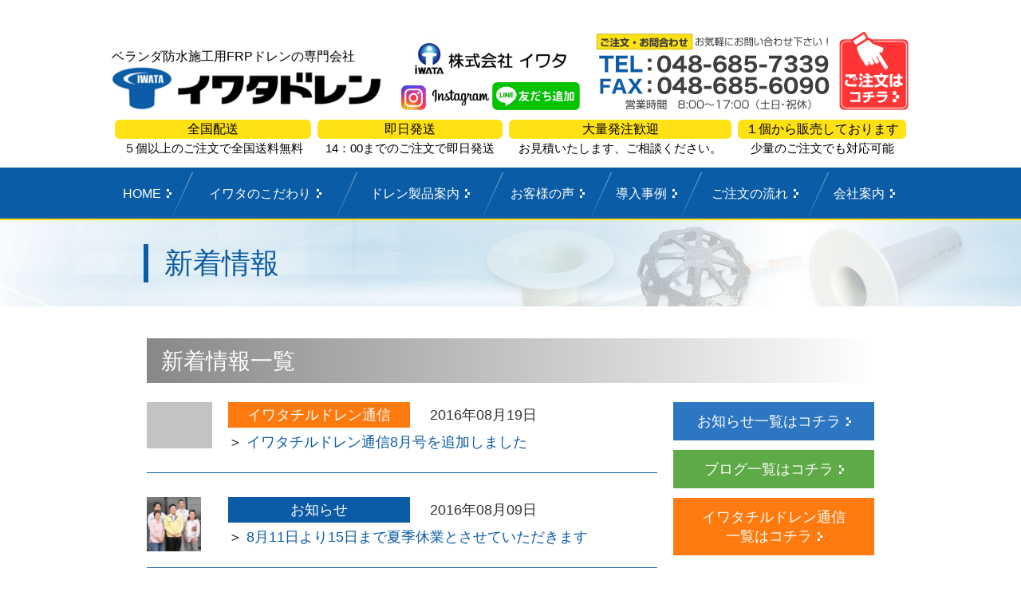

--- FILE ---
content_type: text/html; charset=UTF-8
request_url: https://www.iwata-frp.com/news/date/2016/08?post_type=newss
body_size: 7439
content:
<!doctype html>
<html lang="ja">
<head>
<meta charset="utf-8">
<meta http-equiv="X-UA-Compatible" content="IE=edge,chrome=1" />
<title>8月, 2016 | 株式会社イワタ イワタドレン</title>
<meta name="viewport" content="width=device-width,initial-scale=1,maximum-scale=1" />
<meta name="apple-mobile-web-app-capable" content="yes">

<!--[slug] %e3%82%a4%e3%83%af%e3%82%bf%e3%83%81%e3%83%ab%e3%83%89%e3%83%ac%e3%83%b3%e9%80%9a%e4%bf%a18%e6%9c%88%e5%8f%b7%e3%82%92%e8%bf%bd%e5%8a%a0%e3%81%97%e3%81%be%e3%81%97%e3%81%9f [p-slug] %e3%82%a4%e3%83%af%e3%82%bf%e3%83%81%e3%83%ab%e3%83%89%e3%83%ac%e3%83%b3%e9%80%9a%e4%bf%a18%e6%9c%88%e5%8f%b7%e3%82%92%e8%bf%bd%e5%8a%a0%e3%81%97%e3%81%be%e3%81%97%e3%81%9f [posttype] newss-->

<!--[if lt IE 9]>
<script src="https://www.iwata-frp.com/wp/wp-content/themes/iwata-drain/js/html5.js"></script>
<![endif]-->
<script language="javascript" type="text/javascript" src="https://www.iwata-frp.com/wp/wp-content/themes/iwata-drain/js/jquery-1.11.3.min.js"></script>
<script language="javascript" type="text/javascript" src="https://www.iwata-frp.com/wp/wp-content/themes/iwata-drain/js/common.js"></script>
<link href="https://www.iwata-frp.com/wp/wp-content/themes/iwata-drain/css/style.css" rel="stylesheet">
<link href="https://www.iwata-frp.com/wp/wp-content/themes/iwata-drain/css/news.css" rel="stylesheet">


<!-- All in One SEO Pack 2.4 by Michael Torbert of Semper Fi Web Designob_start_detected [-1,-1] -->
<meta name="keywords"  content="未分類" />
<meta name="robots" content="noindex,follow" />

<link rel="canonical" href="https://www.iwata-frp.com/archives/date/2016/08" />
<!-- /all in one seo pack -->
<link rel='dns-prefetch' href='//s.w.org' />
<link rel="alternate" type="application/rss+xml" title="株式会社イワタ イワタドレン &raquo; 新着情報 フィード" href="https://www.iwata-frp.com/news/feed/" />
		<script type="text/javascript">
			window._wpemojiSettings = {"baseUrl":"https:\/\/s.w.org\/images\/core\/emoji\/2.3\/72x72\/","ext":".png","svgUrl":"https:\/\/s.w.org\/images\/core\/emoji\/2.3\/svg\/","svgExt":".svg","source":{"concatemoji":"https:\/\/www.iwata-frp.com\/wp\/wp-includes\/js\/wp-emoji-release.min.js?ver=4.8.25"}};
			!function(t,a,e){var r,i,n,o=a.createElement("canvas"),l=o.getContext&&o.getContext("2d");function c(t){var e=a.createElement("script");e.src=t,e.defer=e.type="text/javascript",a.getElementsByTagName("head")[0].appendChild(e)}for(n=Array("flag","emoji4"),e.supports={everything:!0,everythingExceptFlag:!0},i=0;i<n.length;i++)e.supports[n[i]]=function(t){var e,a=String.fromCharCode;if(!l||!l.fillText)return!1;switch(l.clearRect(0,0,o.width,o.height),l.textBaseline="top",l.font="600 32px Arial",t){case"flag":return(l.fillText(a(55356,56826,55356,56819),0,0),e=o.toDataURL(),l.clearRect(0,0,o.width,o.height),l.fillText(a(55356,56826,8203,55356,56819),0,0),e===o.toDataURL())?!1:(l.clearRect(0,0,o.width,o.height),l.fillText(a(55356,57332,56128,56423,56128,56418,56128,56421,56128,56430,56128,56423,56128,56447),0,0),e=o.toDataURL(),l.clearRect(0,0,o.width,o.height),l.fillText(a(55356,57332,8203,56128,56423,8203,56128,56418,8203,56128,56421,8203,56128,56430,8203,56128,56423,8203,56128,56447),0,0),e!==o.toDataURL());case"emoji4":return l.fillText(a(55358,56794,8205,9794,65039),0,0),e=o.toDataURL(),l.clearRect(0,0,o.width,o.height),l.fillText(a(55358,56794,8203,9794,65039),0,0),e!==o.toDataURL()}return!1}(n[i]),e.supports.everything=e.supports.everything&&e.supports[n[i]],"flag"!==n[i]&&(e.supports.everythingExceptFlag=e.supports.everythingExceptFlag&&e.supports[n[i]]);e.supports.everythingExceptFlag=e.supports.everythingExceptFlag&&!e.supports.flag,e.DOMReady=!1,e.readyCallback=function(){e.DOMReady=!0},e.supports.everything||(r=function(){e.readyCallback()},a.addEventListener?(a.addEventListener("DOMContentLoaded",r,!1),t.addEventListener("load",r,!1)):(t.attachEvent("onload",r),a.attachEvent("onreadystatechange",function(){"complete"===a.readyState&&e.readyCallback()})),(r=e.source||{}).concatemoji?c(r.concatemoji):r.wpemoji&&r.twemoji&&(c(r.twemoji),c(r.wpemoji)))}(window,document,window._wpemojiSettings);
		</script>
		<style type="text/css">
img.wp-smiley,
img.emoji {
	display: inline !important;
	border: none !important;
	box-shadow: none !important;
	height: 1em !important;
	width: 1em !important;
	margin: 0 .07em !important;
	vertical-align: -0.1em !important;
	background: none !important;
	padding: 0 !important;
}
</style>
<link rel='stylesheet' id='contact-form-7-css'  href='https://www.iwata-frp.com/wp/wp-content/plugins/contact-form-7/includes/css/styles.css?ver=5.1.3' type='text/css' media='all' />
<link rel='stylesheet' id='responsive-lightbox-prettyphoto-css'  href='https://www.iwata-frp.com/wp/wp-content/plugins/responsive-lightbox/assets/prettyphoto/css/prettyPhoto.css?ver=1.7.2' type='text/css' media='all' />
<link rel='stylesheet' id='wp-pagenavi-css'  href='https://www.iwata-frp.com/wp/wp-content/plugins/wp-pagenavi/pagenavi-css.css?ver=2.70' type='text/css' media='all' />
<script type='text/javascript' src='https://www.iwata-frp.com/wp/wp-includes/js/jquery/jquery.js?ver=1.12.4'></script>
<script type='text/javascript' src='https://www.iwata-frp.com/wp/wp-includes/js/jquery/jquery-migrate.min.js?ver=1.4.1'></script>
<script type='text/javascript' src='https://www.iwata-frp.com/wp/wp-content/plugins/responsive-lightbox/assets/prettyphoto/js/jquery.prettyPhoto.js?ver=1.7.2'></script>
<script type='text/javascript'>
/* <![CDATA[ */
var rlArgs = {"script":"prettyphoto","selector":"lightbox","customEvents":"","activeGalleries":"0","animationSpeed":"fast","slideshow":"0","slideshowDelay":"5000","slideshowAutoplay":"0","opacity":"0.75","showTitle":"0","allowResize":"1","allowExpand":"1","width":"1080","height":"720","separator":"\/","theme":"pp_default","horizontalPadding":"20","hideFlash":"0","wmode":"opaque","videoAutoplay":"0","modal":"0","deeplinking":"0","overlayGallery":"0","keyboardShortcuts":"1","social":"0","woocommerce_gallery":"0"};
/* ]]> */
</script>
<script type='text/javascript' src='https://www.iwata-frp.com/wp/wp-content/plugins/responsive-lightbox/js/front.js?ver=1.7.2'></script>
<link rel='https://api.w.org/' href='https://www.iwata-frp.com/wp-json/' />
<link rel="EditURI" type="application/rsd+xml" title="RSD" href="https://www.iwata-frp.com/wp/xmlrpc.php?rsd" />
<link rel="wlwmanifest" type="application/wlwmanifest+xml" href="https://www.iwata-frp.com/wp/wp-includes/wlwmanifest.xml" /> 
<meta name="generator" content="WordPress 4.8.25" />
<!-- Google Tag Manager -->
<script>(function(w,d,s,l,i){w[l]=w[l]||[];w[l].push({'gtm.start':
new Date().getTime(),event:'gtm.js'});var f=d.getElementsByTagName(s)[0],
j=d.createElement(s),dl=l!='dataLayer'?'&l='+l:'';j.async=true;j.src=
'https://www.googletagmanager.com/gtm.js?id='+i+dl;f.parentNode.insertBefore(j,f);
})(window,document,'script','dataLayer','GTM-PM84VQS');</script>
<!-- End Google Tag Manager -->
		
<!-- Facebook Pixel Code -->
<script>
	!function(f,b,e,v,n,t,s)
	{if(f.fbq)return;n=f.fbq=function(){n.callMethod?n.callMethod.apply(n,arguments):n.queue.push(arguments)};
	if(!f._fbq)f._fbq=n;n.push=n;n.loaded=!0;n.version='2.0';
	n.queue=[];t=b.createElement(e);t.async=!0;
	t.src=v;s=b.getElementsByTagName(e)[0];
	s.parentNode.insertBefore(t,s)}(window,document,'script','https://connect.facebook.net/en_US/fbevents.js');
	fbq('init','330640834218708');
	fbq('track','PageView');
</script>
<noscript>
	<img height="1" width="1" src="https://www.facebook.com/tr?id=330640834218708&ev=PageView&noscript=1"/>
	</noscript>
<!-- End Facebook Pixel Code -->
<!-- Begin Mieruca Embed Code -->
<script type="text/javascript" id="mierucajs">
window.__fid = window.__fid || [];__fid.push([425772842]);
(function() {
function mieruca(){if(typeof window.__fjsld != "undefined") return; window.__fjsld = 1; var fjs = document.createElement('script'); fjs.type = 'text/javascript'; fjs.async = true; fjs.id = "fjssync"; var timestamp = new Date;fjs.src = ('https:' == document.location.protocol ? 'https' : 'http') + '://hm.mieru-ca.com/service/js/mieruca-hm.js?v='+ timestamp.getTime(); var x = document.getElementsByTagName('script')[0]; x.parentNode.insertBefore(fjs, x); };
setTimeout(mieruca, 500); document.readyState != "complete" ? (window.attachEvent ? window.attachEvent("onload", mieruca) : window.addEventListener("load", mieruca, false)) : mieruca();
})();
</script>
<!-- End Mieruca Embed Code -->
<!-- Google tag (gtag.js) -->
<script async src="https://www.googletagmanager.com/gtag/js?id=G-GL8680XNM7"></script>
<script>
  window.dataLayer = window.dataLayer || [];
  function gtag(){dataLayer.push(arguments);}
  gtag('js', new Date());

  gtag('config', 'G-GL8680XNM7');
</script>
</head>

<body data-rsssl=1>
	<script type="text/javascript">//<![CDATA[
	// Google Analytics
	var _gaq = _gaq || [];
	_gaq.push(['_setAccount','UA-10818751-2']);
	_gaq.push(['_trackPageview']);
	(function() {
		var ga = document.createElement('script'); ga.type = 'text/javascript'; ga.async = true;
		ga.src = ('https:' == document.location.protocol ? 'https://ssl' : 'http://www') + '.google-analytics.com/ga.js';
		var s = document.getElementsByTagName('script')[0]; s.parentNode.insertBefore(ga, s);
	})();
	//]]></script>

<!-- header -->
<header>
<!--------- a href="https://www.iwata-frp.com/news/3039"><picture>
<source srcset="https://www.iwata-frp.com/wp/wp-content/themes/iwata-drain/images/2024pc.jpg" media="(min-width: 768px)">
<img src="https://www.iwata-frp.com/wp/wp-content/themes/iwata-drain/images/2024sp.jpg" alt="スマホで表示する画像">
</picture></a ------------>
<div id="headerWrap">
	<div class="metaWrap">
		<div class="logo">
			<h1>ベランダ防水施工用FRPドレンの専門会社</h1>
			<a href="https://www.iwata-frp.com"><img src="https://www.iwata-frp.com/wp/wp-content/themes/iwata-drain/images/header_logo.png" alt=""/></a>
		</div>
		<div class="logoCorp">
			<img src="https://www.iwata-frp.com/wp/wp-content/themes/iwata-drain/images/header_logo-corp.png" alt=""/>
			<a href="https://www.instagram.com/iwata.inc/" target="_blank"><img src="https://www.iwata-frp.com/wp/wp-content/themes/iwata-drain/images/2024/Instagram.png" alt=""/></a>
			<a href="https://lin.ee/Rgagc6P" target="_blank"><img src="https://www.iwata-frp.com/wp/wp-content/themes/iwata-drain/images/2024/line.png" alt=""/></a>
		</div>
		<div class="telBox"><a href="https://www.iwata-frp.com/order"><img src="https://www.iwata-frp.com/wp/wp-content/themes/iwata-drain/images/header_tel.png" alt=""/><span>TEL</span></a></div>
		<div class="order"><a href="https://www.iwata-frp.com/order"><img src="https://www.iwata-frp.com/wp/wp-content/themes/iwata-drain/images/header_order.png" alt=""/></a></div>
		<div class="menuBoxMB"><span>MENU</span></div>
	</div>
	<div class="leadWrap">
		<div class="leadBox">
			<dl>
				<dt>全国配送</dt>
				<dd>５個以上のご注文で全国送料無料</dd>
			</dl>
		</div>
        <div class="leadBox">
			<dl>
				<dt>即日発送</dt>
				<dd>14：00までのご注文で即日発送</dd>
			</dl>
		</div>
		<div class="leadBox">
			<dl>
				<dt>大量発注歓迎</dt>
				<dd>お見積いたします、ご相談ください。</dd>
			</dl>
		</div>
		<div class="leadBox">
			<dl>
				<dt>１個から販売しております</dt>
				<dd>少量のご注文でも対応可能</dd>
			</dl>
		</div>
	</div>
</div>
</header>
<!-- /header -->

<!-- global navi -->
<nav>
<div id="gNavi">
<div class="inner">
	<ul>
		<li><a href="https://www.iwata-frp.com">HOME</a></li>
		<li><a href="https://www.iwata-frp.com/kodawari">イワタのこだわり</a></li>
		<li><a href="https://www.iwata-frp.com/products">ドレン製品案内</a></li>
		<li><a href="https://www.iwata-frp.com/voice">お客様の声</a></li>
		<li><a href="https://www.iwata-frp.com/result">導入事例</a></li>
		<li><a href="https://www.iwata-frp.com/order-flow">ご注文の流れ</a></li>
		<li><a href="https://www.iwata-frp.com/company">会社案内</a></li>
	</ul>
	<div class="sns_li">
		<a href="https://www.instagram.com/iwata.inc/" target="_blank"><img src="https://www.iwata-frp.com/wp/wp-content/themes/iwata-drain/images/2024/Instagram_sp.png" alt=""/></a>
		<a href="https://lin.ee/Rgagc6P" target="_blank"><img src="https://www.iwata-frp.com/wp/wp-content/themes/iwata-drain/images/2024/line_sp.png" alt=""/></a>
	</div>
	<ul>
		<li class="close"><span>× メニューを閉じる</span></li>
	</ul>
</div>
</div>
</nav>
<!-- /global navi -->

<!-- main -->
<main>
<div id="mainWrap">

<div class="h1wrap">
	<div class="h1inner"><h1>新着情報</h1></div>
</div>

<div class="innerPage">
<div class="h2wrap none"><h2>新着情報一覧</h2></div>
<div class="clearfix">

<div class="mainColumn">

<ul class="newsList">
<li>
	<figure>
		<div class="imgBox"><a href="https://www.iwata-frp.com/news/595"><img src="https://www.iwata-frp.com/wp/wp-content/themes/iwata-drain/images/dummy/home_news.jpg" alt=""/></a></div>
		<figcaption>
			<div class="meta">
				<div class="banner paper">イワタチルドレン通信</div>
				<div class="date">2016年08月19日</div>
			</div>
			<div class="title"><p>＞ <a href="https://www.iwata-frp.com/news/595">イワタチルドレン通信8月号を追加しました</a></p></div>
		</figcaption>
	</figure>
</li>
<li>
	<figure>
		<div class="imgBox"><a href="https://www.iwata-frp.com/news/592"><img width="68" height="68" src="https://www.iwata-frp.com/wp/wp-content/uploads/2017/08/iwatad-1-150x150.jpg" class="attachment-82x68 size-82x68 wp-post-image" alt="" srcset="https://www.iwata-frp.com/wp/wp-content/uploads/2017/08/iwatad-1-150x150.jpg 150w, https://www.iwata-frp.com/wp/wp-content/uploads/2017/08/iwatad-1-300x295.jpg 300w, https://www.iwata-frp.com/wp/wp-content/uploads/2017/08/iwatad-1.jpg 471w" sizes="(max-width: 68px) 100vw, 68px" /></a></div>
		<figcaption>
			<div class="meta">
				<div class="banner information">お知らせ</div>
				<div class="date">2016年08月09日</div>
			</div>
			<div class="title"><p>＞ <a href="https://www.iwata-frp.com/news/592">8月11日より15日まで夏季休業とさせていただきます</a></p></div>
		</figcaption>
	</figure>
</li>
</ul>
<div class='wp-pagenavi'>
<span class='pages'>1 / 1</span><span class='current'>1</span>
</div></div>

<div class="sidebar">
	<div class="navi"><a href="https://www.iwata-frp.com/category/information" class="news">お知らせ一覧はコチラ</a></div>
	<div class="navi"><a href="https://www.iwata-frp.com/category/blog" class="blog">ブログ一覧はコチラ</a></div>
	<div class="navi"><a href="https://www.iwata-frp.com/category/paper" class="paper">イワタチルドレン通信<br />一覧はコチラ</a></div>
	<dl>
		<dt class="archive">アーカイブ</dt>
		<dd>
			<ul class="archiveList">
					<li><a href='https://www.iwata-frp.com/news/date/2025/07?post_type=newss'>2025年7月</a>&nbsp;(1)</li>
	<li><a href='https://www.iwata-frp.com/news/date/2025/04?post_type=newss'>2025年4月</a>&nbsp;(1)</li>
	<li><a href='https://www.iwata-frp.com/news/date/2024/09?post_type=newss'>2024年9月</a>&nbsp;(1)</li>
	<li><a href='https://www.iwata-frp.com/news/date/2024/07?post_type=newss'>2024年7月</a>&nbsp;(1)</li>
	<li><a href='https://www.iwata-frp.com/news/date/2024/05?post_type=newss'>2024年5月</a>&nbsp;(1)</li>
	<li><a href='https://www.iwata-frp.com/news/date/2024/04?post_type=newss'>2024年4月</a>&nbsp;(1)</li>
	<li><a href='https://www.iwata-frp.com/news/date/2024/03?post_type=newss'>2024年3月</a>&nbsp;(2)</li>
	<li><a href='https://www.iwata-frp.com/news/date/2024/02?post_type=newss'>2024年2月</a>&nbsp;(1)</li>
	<li><a href='https://www.iwata-frp.com/news/date/2024/01?post_type=newss'>2024年1月</a>&nbsp;(1)</li>
	<li><a href='https://www.iwata-frp.com/news/date/2023/12?post_type=newss'>2023年12月</a>&nbsp;(2)</li>
	<li><a href='https://www.iwata-frp.com/news/date/2023/11?post_type=newss'>2023年11月</a>&nbsp;(1)</li>
	<li><a href='https://www.iwata-frp.com/news/date/2023/10?post_type=newss'>2023年10月</a>&nbsp;(1)</li>
	<li><a href='https://www.iwata-frp.com/news/date/2023/09?post_type=newss'>2023年9月</a>&nbsp;(1)</li>
	<li><a href='https://www.iwata-frp.com/news/date/2023/08?post_type=newss'>2023年8月</a>&nbsp;(2)</li>
	<li><a href='https://www.iwata-frp.com/news/date/2023/07?post_type=newss'>2023年7月</a>&nbsp;(1)</li>
	<li><a href='https://www.iwata-frp.com/news/date/2023/06?post_type=newss'>2023年6月</a>&nbsp;(1)</li>
	<li><a href='https://www.iwata-frp.com/news/date/2023/05?post_type=newss'>2023年5月</a>&nbsp;(1)</li>
	<li><a href='https://www.iwata-frp.com/news/date/2023/04?post_type=newss'>2023年4月</a>&nbsp;(2)</li>
	<li><a href='https://www.iwata-frp.com/news/date/2023/03?post_type=newss'>2023年3月</a>&nbsp;(1)</li>
	<li><a href='https://www.iwata-frp.com/news/date/2023/01?post_type=newss'>2023年1月</a>&nbsp;(1)</li>
	<li><a href='https://www.iwata-frp.com/news/date/2022/12?post_type=newss'>2022年12月</a>&nbsp;(2)</li>
	<li><a href='https://www.iwata-frp.com/news/date/2022/11?post_type=newss'>2022年11月</a>&nbsp;(1)</li>
	<li><a href='https://www.iwata-frp.com/news/date/2022/10?post_type=newss'>2022年10月</a>&nbsp;(1)</li>
	<li><a href='https://www.iwata-frp.com/news/date/2022/09?post_type=newss'>2022年9月</a>&nbsp;(1)</li>
	<li><a href='https://www.iwata-frp.com/news/date/2022/08?post_type=newss'>2022年8月</a>&nbsp;(1)</li>
	<li><a href='https://www.iwata-frp.com/news/date/2022/07?post_type=newss'>2022年7月</a>&nbsp;(1)</li>
	<li><a href='https://www.iwata-frp.com/news/date/2022/06?post_type=newss'>2022年6月</a>&nbsp;(1)</li>
	<li><a href='https://www.iwata-frp.com/news/date/2022/05?post_type=newss'>2022年5月</a>&nbsp;(1)</li>
	<li><a href='https://www.iwata-frp.com/news/date/2022/04?post_type=newss'>2022年4月</a>&nbsp;(1)</li>
	<li><a href='https://www.iwata-frp.com/news/date/2022/03?post_type=newss'>2022年3月</a>&nbsp;(1)</li>
	<li><a href='https://www.iwata-frp.com/news/date/2022/02?post_type=newss'>2022年2月</a>&nbsp;(1)</li>
	<li><a href='https://www.iwata-frp.com/news/date/2022/01?post_type=newss'>2022年1月</a>&nbsp;(1)</li>
	<li><a href='https://www.iwata-frp.com/news/date/2021/12?post_type=newss'>2021年12月</a>&nbsp;(1)</li>
	<li><a href='https://www.iwata-frp.com/news/date/2021/11?post_type=newss'>2021年11月</a>&nbsp;(3)</li>
	<li><a href='https://www.iwata-frp.com/news/date/2021/10?post_type=newss'>2021年10月</a>&nbsp;(1)</li>
	<li><a href='https://www.iwata-frp.com/news/date/2021/09?post_type=newss'>2021年9月</a>&nbsp;(1)</li>
	<li><a href='https://www.iwata-frp.com/news/date/2021/08?post_type=newss'>2021年8月</a>&nbsp;(1)</li>
	<li><a href='https://www.iwata-frp.com/news/date/2021/07?post_type=newss'>2021年7月</a>&nbsp;(2)</li>
	<li><a href='https://www.iwata-frp.com/news/date/2021/06?post_type=newss'>2021年6月</a>&nbsp;(2)</li>
	<li><a href='https://www.iwata-frp.com/news/date/2021/05?post_type=newss'>2021年5月</a>&nbsp;(1)</li>
	<li><a href='https://www.iwata-frp.com/news/date/2021/04?post_type=newss'>2021年4月</a>&nbsp;(1)</li>
	<li><a href='https://www.iwata-frp.com/news/date/2021/03?post_type=newss'>2021年3月</a>&nbsp;(1)</li>
	<li><a href='https://www.iwata-frp.com/news/date/2021/02?post_type=newss'>2021年2月</a>&nbsp;(1)</li>
	<li><a href='https://www.iwata-frp.com/news/date/2021/01?post_type=newss'>2021年1月</a>&nbsp;(1)</li>
	<li><a href='https://www.iwata-frp.com/news/date/2020/12?post_type=newss'>2020年12月</a>&nbsp;(1)</li>
	<li><a href='https://www.iwata-frp.com/news/date/2020/11?post_type=newss'>2020年11月</a>&nbsp;(4)</li>
	<li><a href='https://www.iwata-frp.com/news/date/2020/10?post_type=newss'>2020年10月</a>&nbsp;(2)</li>
	<li><a href='https://www.iwata-frp.com/news/date/2020/09?post_type=newss'>2020年9月</a>&nbsp;(3)</li>
	<li><a href='https://www.iwata-frp.com/news/date/2020/08?post_type=newss'>2020年8月</a>&nbsp;(3)</li>
	<li><a href='https://www.iwata-frp.com/news/date/2020/07?post_type=newss'>2020年7月</a>&nbsp;(2)</li>
	<li><a href='https://www.iwata-frp.com/news/date/2020/06?post_type=newss'>2020年6月</a>&nbsp;(2)</li>
	<li><a href='https://www.iwata-frp.com/news/date/2020/05?post_type=newss'>2020年5月</a>&nbsp;(1)</li>
	<li><a href='https://www.iwata-frp.com/news/date/2020/04?post_type=newss'>2020年4月</a>&nbsp;(2)</li>
	<li><a href='https://www.iwata-frp.com/news/date/2020/03?post_type=newss'>2020年3月</a>&nbsp;(3)</li>
	<li><a href='https://www.iwata-frp.com/news/date/2020/02?post_type=newss'>2020年2月</a>&nbsp;(9)</li>
	<li><a href='https://www.iwata-frp.com/news/date/2020/01?post_type=newss'>2020年1月</a>&nbsp;(9)</li>
	<li><a href='https://www.iwata-frp.com/news/date/2019/12?post_type=newss'>2019年12月</a>&nbsp;(4)</li>
	<li><a href='https://www.iwata-frp.com/news/date/2019/11?post_type=newss'>2019年11月</a>&nbsp;(2)</li>
	<li><a href='https://www.iwata-frp.com/news/date/2019/10?post_type=newss'>2019年10月</a>&nbsp;(2)</li>
	<li><a href='https://www.iwata-frp.com/news/date/2019/09?post_type=newss'>2019年9月</a>&nbsp;(3)</li>
	<li><a href='https://www.iwata-frp.com/news/date/2019/08?post_type=newss'>2019年8月</a>&nbsp;(2)</li>
	<li><a href='https://www.iwata-frp.com/news/date/2019/07?post_type=newss'>2019年7月</a>&nbsp;(6)</li>
	<li><a href='https://www.iwata-frp.com/news/date/2019/06?post_type=newss'>2019年6月</a>&nbsp;(6)</li>
	<li><a href='https://www.iwata-frp.com/news/date/2019/05?post_type=newss'>2019年5月</a>&nbsp;(5)</li>
	<li><a href='https://www.iwata-frp.com/news/date/2019/04?post_type=newss'>2019年4月</a>&nbsp;(7)</li>
	<li><a href='https://www.iwata-frp.com/news/date/2019/03?post_type=newss'>2019年3月</a>&nbsp;(5)</li>
	<li><a href='https://www.iwata-frp.com/news/date/2019/02?post_type=newss'>2019年2月</a>&nbsp;(16)</li>
	<li><a href='https://www.iwata-frp.com/news/date/2019/01?post_type=newss'>2019年1月</a>&nbsp;(9)</li>
	<li><a href='https://www.iwata-frp.com/news/date/2018/12?post_type=newss'>2018年12月</a>&nbsp;(23)</li>
	<li><a href='https://www.iwata-frp.com/news/date/2018/11?post_type=newss'>2018年11月</a>&nbsp;(30)</li>
	<li><a href='https://www.iwata-frp.com/news/date/2018/10?post_type=newss'>2018年10月</a>&nbsp;(21)</li>
	<li><a href='https://www.iwata-frp.com/news/date/2018/09?post_type=newss'>2018年9月</a>&nbsp;(1)</li>
	<li><a href='https://www.iwata-frp.com/news/date/2018/08?post_type=newss'>2018年8月</a>&nbsp;(2)</li>
	<li><a href='https://www.iwata-frp.com/news/date/2018/07?post_type=newss'>2018年7月</a>&nbsp;(2)</li>
	<li><a href='https://www.iwata-frp.com/news/date/2018/06?post_type=newss'>2018年6月</a>&nbsp;(2)</li>
	<li><a href='https://www.iwata-frp.com/news/date/2018/05?post_type=newss'>2018年5月</a>&nbsp;(1)</li>
	<li><a href='https://www.iwata-frp.com/news/date/2018/04?post_type=newss'>2018年4月</a>&nbsp;(2)</li>
	<li><a href='https://www.iwata-frp.com/news/date/2018/03?post_type=newss'>2018年3月</a>&nbsp;(1)</li>
	<li><a href='https://www.iwata-frp.com/news/date/2018/02?post_type=newss'>2018年2月</a>&nbsp;(1)</li>
	<li><a href='https://www.iwata-frp.com/news/date/2018/01?post_type=newss'>2018年1月</a>&nbsp;(2)</li>
	<li><a href='https://www.iwata-frp.com/news/date/2017/12?post_type=newss'>2017年12月</a>&nbsp;(1)</li>
	<li><a href='https://www.iwata-frp.com/news/date/2017/11?post_type=newss'>2017年11月</a>&nbsp;(3)</li>
	<li><a href='https://www.iwata-frp.com/news/date/2017/10?post_type=newss'>2017年10月</a>&nbsp;(2)</li>
	<li><a href='https://www.iwata-frp.com/news/date/2017/09?post_type=newss'>2017年9月</a>&nbsp;(1)</li>
	<li><a href='https://www.iwata-frp.com/news/date/2017/08?post_type=newss'>2017年8月</a>&nbsp;(2)</li>
	<li><a href='https://www.iwata-frp.com/news/date/2017/07?post_type=newss'>2017年7月</a>&nbsp;(1)</li>
	<li><a href='https://www.iwata-frp.com/news/date/2017/06?post_type=newss'>2017年6月</a>&nbsp;(1)</li>
	<li><a href='https://www.iwata-frp.com/news/date/2017/05?post_type=newss'>2017年5月</a>&nbsp;(2)</li>
	<li><a href='https://www.iwata-frp.com/news/date/2017/04?post_type=newss'>2017年4月</a>&nbsp;(1)</li>
	<li><a href='https://www.iwata-frp.com/news/date/2017/03?post_type=newss'>2017年3月</a>&nbsp;(3)</li>
	<li><a href='https://www.iwata-frp.com/news/date/2016/12?post_type=newss'>2016年12月</a>&nbsp;(2)</li>
	<li><a href='https://www.iwata-frp.com/news/date/2016/11?post_type=newss'>2016年11月</a>&nbsp;(1)</li>
	<li><a href='https://www.iwata-frp.com/news/date/2016/10?post_type=newss'>2016年10月</a>&nbsp;(1)</li>
	<li><a href='https://www.iwata-frp.com/news/date/2016/09?post_type=newss'>2016年9月</a>&nbsp;(1)</li>
	<li><a href='https://www.iwata-frp.com/news/date/2016/08?post_type=newss'>2016年8月</a>&nbsp;(2)</li>
	<li><a href='https://www.iwata-frp.com/news/date/2016/07?post_type=newss'>2016年7月</a>&nbsp;(2)</li>
	<li><a href='https://www.iwata-frp.com/news/date/2016/05?post_type=newss'>2016年5月</a>&nbsp;(1)</li>
	<li><a href='https://www.iwata-frp.com/news/date/2016/04?post_type=newss'>2016年4月</a>&nbsp;(2)</li>
	<li><a href='https://www.iwata-frp.com/news/date/2016/03?post_type=newss'>2016年3月</a>&nbsp;(1)</li>
	<li><a href='https://www.iwata-frp.com/news/date/2016/02?post_type=newss'>2016年2月</a>&nbsp;(2)</li>
	<li><a href='https://www.iwata-frp.com/news/date/2016/01?post_type=newss'>2016年1月</a>&nbsp;(1)</li>
	<li><a href='https://www.iwata-frp.com/news/date/2015/12?post_type=newss'>2015年12月</a>&nbsp;(3)</li>
	<li><a href='https://www.iwata-frp.com/news/date/2015/10?post_type=newss'>2015年10月</a>&nbsp;(1)</li>
	<li><a href='https://www.iwata-frp.com/news/date/2015/09?post_type=newss'>2015年9月</a>&nbsp;(1)</li>
	<li><a href='https://www.iwata-frp.com/news/date/2015/08?post_type=newss'>2015年8月</a>&nbsp;(1)</li>
	<li><a href='https://www.iwata-frp.com/news/date/2015/07?post_type=newss'>2015年7月</a>&nbsp;(2)</li>
	<li><a href='https://www.iwata-frp.com/news/date/2015/06?post_type=newss'>2015年6月</a>&nbsp;(1)</li>
	<li><a href='https://www.iwata-frp.com/news/date/2015/05?post_type=newss'>2015年5月</a>&nbsp;(1)</li>
	<li><a href='https://www.iwata-frp.com/news/date/2015/04?post_type=newss'>2015年4月</a>&nbsp;(2)</li>
	<li><a href='https://www.iwata-frp.com/news/date/2015/03?post_type=newss'>2015年3月</a>&nbsp;(1)</li>
	<li><a href='https://www.iwata-frp.com/news/date/2015/02?post_type=newss'>2015年2月</a>&nbsp;(1)</li>
	<li><a href='https://www.iwata-frp.com/news/date/2015/01?post_type=newss'>2015年1月</a>&nbsp;(1)</li>
	<li><a href='https://www.iwata-frp.com/news/date/2014/12?post_type=newss'>2014年12月</a>&nbsp;(2)</li>
	<li><a href='https://www.iwata-frp.com/news/date/2014/11?post_type=newss'>2014年11月</a>&nbsp;(1)</li>
	<li><a href='https://www.iwata-frp.com/news/date/2014/10?post_type=newss'>2014年10月</a>&nbsp;(1)</li>
	<li><a href='https://www.iwata-frp.com/news/date/2014/09?post_type=newss'>2014年9月</a>&nbsp;(1)</li>
	<li><a href='https://www.iwata-frp.com/news/date/2014/08?post_type=newss'>2014年8月</a>&nbsp;(1)</li>
	<li><a href='https://www.iwata-frp.com/news/date/2014/07?post_type=newss'>2014年7月</a>&nbsp;(2)</li>
	<li><a href='https://www.iwata-frp.com/news/date/2014/06?post_type=newss'>2014年6月</a>&nbsp;(1)</li>
	<li><a href='https://www.iwata-frp.com/news/date/2014/05?post_type=newss'>2014年5月</a>&nbsp;(1)</li>
	<li><a href='https://www.iwata-frp.com/news/date/2014/04?post_type=newss'>2014年4月</a>&nbsp;(3)</li>
	<li><a href='https://www.iwata-frp.com/news/date/2014/03?post_type=newss'>2014年3月</a>&nbsp;(2)</li>
	<li><a href='https://www.iwata-frp.com/news/date/2014/02?post_type=newss'>2014年2月</a>&nbsp;(1)</li>
	<li><a href='https://www.iwata-frp.com/news/date/2014/01?post_type=newss'>2014年1月</a>&nbsp;(1)</li>
	<li><a href='https://www.iwata-frp.com/news/date/2013/12?post_type=newss'>2013年12月</a>&nbsp;(2)</li>
	<li><a href='https://www.iwata-frp.com/news/date/2013/11?post_type=newss'>2013年11月</a>&nbsp;(1)</li>
	<li><a href='https://www.iwata-frp.com/news/date/2013/10?post_type=newss'>2013年10月</a>&nbsp;(1)</li>
	<li><a href='https://www.iwata-frp.com/news/date/2013/09?post_type=newss'>2013年9月</a>&nbsp;(1)</li>
	<li><a href='https://www.iwata-frp.com/news/date/2013/08?post_type=newss'>2013年8月</a>&nbsp;(1)</li>
	<li><a href='https://www.iwata-frp.com/news/date/2013/07?post_type=newss'>2013年7月</a>&nbsp;(2)</li>
	<li><a href='https://www.iwata-frp.com/news/date/2013/06?post_type=newss'>2013年6月</a>&nbsp;(1)</li>
	<li><a href='https://www.iwata-frp.com/news/date/2013/05?post_type=newss'>2013年5月</a>&nbsp;(1)</li>
	<li><a href='https://www.iwata-frp.com/news/date/2013/04?post_type=newss'>2013年4月</a>&nbsp;(1)</li>
	<li><a href='https://www.iwata-frp.com/news/date/2013/03?post_type=newss'>2013年3月</a>&nbsp;(1)</li>
	<li><a href='https://www.iwata-frp.com/news/date/2013/02?post_type=newss'>2013年2月</a>&nbsp;(1)</li>
	<li><a href='https://www.iwata-frp.com/news/date/2013/01?post_type=newss'>2013年1月</a>&nbsp;(2)</li>
	<li><a href='https://www.iwata-frp.com/news/date/2012/12?post_type=newss'>2012年12月</a>&nbsp;(2)</li>
	<li><a href='https://www.iwata-frp.com/news/date/2012/11?post_type=newss'>2012年11月</a>&nbsp;(1)</li>
	<li><a href='https://www.iwata-frp.com/news/date/2012/10?post_type=newss'>2012年10月</a>&nbsp;(1)</li>
	<li><a href='https://www.iwata-frp.com/news/date/2012/09?post_type=newss'>2012年9月</a>&nbsp;(1)</li>
	<li><a href='https://www.iwata-frp.com/news/date/2012/08?post_type=newss'>2012年8月</a>&nbsp;(2)</li>
	<li><a href='https://www.iwata-frp.com/news/date/2012/07?post_type=newss'>2012年7月</a>&nbsp;(1)</li>
	<li><a href='https://www.iwata-frp.com/news/date/2012/06?post_type=newss'>2012年6月</a>&nbsp;(1)</li>
	<li><a href='https://www.iwata-frp.com/news/date/2012/05?post_type=newss'>2012年5月</a>&nbsp;(1)</li>
	<li><a href='https://www.iwata-frp.com/news/date/2012/04?post_type=newss'>2012年4月</a>&nbsp;(2)</li>
	<li><a href='https://www.iwata-frp.com/news/date/2012/03?post_type=newss'>2012年3月</a>&nbsp;(1)</li>
	<li><a href='https://www.iwata-frp.com/news/date/2012/02?post_type=newss'>2012年2月</a>&nbsp;(1)</li>
	<li><a href='https://www.iwata-frp.com/news/date/2012/01?post_type=newss'>2012年1月</a>&nbsp;(1)</li>
			</ul>
		</dd>
	</dl>
</div>

</div>
</div>

</div>
</main>
<!-- /main -->

<!-- footer -->
<footer>
<div id="footerWrap">
<div id="fMetaWrap">
	<div class="metaWrap">
		<div class="logo">
			<div class="catch"><span>ベランダ</span>防水施工用FRPドレンの専門会社</div>
			<a href="https://www.iwata-frp.com"><img src="https://www.iwata-frp.com/wp/wp-content/themes/iwata-drain/images/footer_logo.png" alt=""/></a>
		</div>
		<div class="logoCorp"><img src="https://www.iwata-frp.com/wp/wp-content/themes/iwata-drain/images/footer_logo-corp.png" alt=""/></div>
		<div class="contact"><a href="https://www.iwata-frp.com/order"><img src="https://www.iwata-frp.com/wp/wp-content/themes/iwata-drain/images/footer_contact.png" alt=""/></a></div>
	</div>
	<div class="leadWrap">
		<div class="leadBox"><span>全国配送</span></div>
        <div class="leadBox"><span>即日発送</span></div>
		<div class="leadBox"><span>大量発注歓迎</span></div>
		<div class="leadBox"><span>１個から販売しております</span></div>
	</div>
</div>
<div id="fNaviWrap">
<div class="inner">
	<div class="fNaviOuter">
		<div class="column">
			<dl>
				<dt><a href="https://www.iwata-frp.com/">HOME</a></dt>
                    <dd><a href="https://www.iwata-frp.com/kodawari">イワタのこだわり</a></dd>
				    <dd><a href="https://www.iwata-frp.com/news">新着情報</a></dd>
				    <dd><a href="https://www.iwata-frp.com/result">導入事例</a></dd>
				    <dd><a href="https://www.iwata-frp.com/faq">イワタドレンQ&amp;A</a></dd>
			</dl>
            <br>
            <center><a href="/present"><img src="/wp/wp-content/uploads/2019/06/b3dd33d393b756949d0910a58084363f-1.jpg" alt="漏水による損失を最小限に抑える7つの方法" width="200" ></a></center>
		</div>		
		<div class="column">
			<dl>
				<dt><a href="https://www.iwata-frp.com/order-flow">ご注文</a></dt>
					<dd><a href="https://www.iwata-frp.com/order-flow#flow">ご注文の流れ</a></dd>
					<dd><a href="https://www.iwata-frp.com/order-flow#summary">おまとめ購入について</a></dd>
					<dd><a href="https://www.iwata-frp.com/order-flow#manifesto">出荷証明書発行</a></dd>
					<dd><a href="https://www.iwata-frp.com/order-flow#law">特定商取引法</a></dd>
					<dd><a href="https://www.iwata-frp.com/order-flow#privacy">個人情報の取扱い</a></dd>
				<dt><a href="https://www.iwata-frp.com/products">製品案内</a></dt>
					<dd><a href="https://www.iwata-frp.com/products-drain">ドレン商品</a></dd>
					<dd><a href="https://www.iwata-frp.com/products-strainer">ストレーナ―商品</a></dd>
					<dd><a href="https://www.iwata-frp.com/products-set">セット商品</a></dd>
					<dd><a href="https://www.iwata-frp.com/products-catalogue">製品カタログ</a></dd>
					<dd><a href="https://www.iwata-frp.com/wp/wp-content/themes/iwata-drain/pdf/20220215.pdf">価格表</a></dd>
			</dl>
		</div>		
		<div class="column">
			<dl>
				<dt><a href="https://www.iwata-frp.com/voice">お客様の声</a></dt>
					<dd><a href="https://www.iwata-frp.com/voice-interview">お客様インタビュー</a></dd>
					<dd><a href="https://www.iwata-frp.com/voice-enquete">お客様アンケート</a></dd>
				<dt><a href="https://www.iwata-frp.com/company">会社概要</a></dt>
					<dd><a href="https://www.iwata-frp.com/company#message">ご挨拶</a></dd>
					<dd><a href="https://www.iwata-frp.com/company#idea">企業理念</a></dd>
					<dd><a href="https://www.iwata-frp.com/company#about">会社概要</a></dd>
					<dd><a href="https://www.iwata-frp.com/company#history">沿革</a></dd>
					<dd><a href="https://www.iwata-frp.com/company#result">納入実績</a></dd>
					<dd><a href="https://www.iwata-frp.com/company#access">アクセス</a></dd>
			</dl>
		</div>		
	</div>
	<div class="fContactBox">
		<a href="tel:0486857339" class="tel"><img src="https://www.iwata-frp.com/wp/wp-content/themes/iwata-drain/images/fotter_tel_banner.png" alt=""/></a>
		<a href="https://www.iwata-frp.com/order" class="order"><img src="https://www.iwata-frp.com/wp/wp-content/themes/iwata-drain/images/footer_order_btn.png" alt=""/></a>
	</div>
</div>
</div>
<div id="fCopyrightWrap">
<div class="inner">
	<div class="copy">Copyright ＠ Iwata drain lnc. All rights reserved.</div>
	<div class="fLinks">
		<span><a href="https://www.iwata-frp.com/order-flow#privacy">プライバシーポリシー</a></span>
	</div>
</div>
</div>
</div>
</footer>
<!-- /footer -->

<div class="pagetop"><a href="javascript:void(0)">▲</a></div>

<!-- Google Tag Manager (noscript) -->
<noscript><iframe src="https://www.googletagmanager.com/ns.html?id=GTM-PM84VQS"
height="0" width="0" style="display:none;visibility:hidden"></iframe></noscript>
<!-- End Google Tag Manager (noscript) -->
		<script type='text/javascript'>
/* <![CDATA[ */
var wpcf7 = {"apiSettings":{"root":"https:\/\/www.iwata-frp.com\/wp-json\/contact-form-7\/v1","namespace":"contact-form-7\/v1"}};
/* ]]> */
</script>
<script type='text/javascript' src='https://www.iwata-frp.com/wp/wp-content/plugins/contact-form-7/includes/js/scripts.js?ver=5.1.3'></script>
<script type='text/javascript' src='https://www.iwata-frp.com/wp/wp-includes/js/wp-embed.min.js?ver=4.8.25'></script>
</body>
</html>


--- FILE ---
content_type: text/css
request_url: https://www.iwata-frp.com/wp/wp-content/themes/iwata-drain/css/style.css
body_size: 2629
content:
@charset "utf-8";
/* CSS Document */

html, body, div, span, applet, object, iframe, h1, h2, h3, h4, h5, h6, p, blockquote, pre, a, abbr, acronym, address, big, cite, code, del, dfn, em, img, ins, kbd, q, s, samp, small, strike, sub, sup, tt, var, b, u, i, center, dl, dt, dd, ol, ul, li, fieldset, form, label, legend, table, caption, tbody, tfoot, thead, tr, th, td, article, aside, canvas, details, embed, figure, figcaption, footer, header, hgroup, menu, nav, output, ruby, section, summary, time, mark, audio, video { margin:0; padding:0; border:0; font-style:normal; font-weight:normal; font-size:100%; vertical-align:baseline;}
strong { margin:0; padding:0; border:0; font-style:normal; font-weight:bold; font-size:100%; vertical-align:baseline;}
article, aside, details, figcaption, figure, footer, header, hgroup, menu, nav, section { display:block;}
html{ overflow-y:scroll;}
blockquote, q { quotes:none;}
blockquote:before, blockquote:after, q:before, q:after { content: ''; content:none;}
input, textarea{ margin:0; padding:0;}
ol, ul{ list-style:none;}
table{ border-collapse:collapse; border-spacing:0;}
caption, th{ text-align:left;}
a:focus { outline:none;}

.clearfix:after { content:"."; display:block; height:0; clear:both; visibility:hidden;}  
.clearfix { display:inline-table; }  
/* Hides from IE-mac \*/  
* html .clearfix { height:1%; }  
.clearfix { display:block; }  
/* End hide from IE-mac */  
 
* { box-sizing:border-box;}

a { text-decoration:none;}
a:hover { text-decoration:underline; opacity:0.75; filter:alpha(opacity=75); -ms-filter:"alpha(opacity=75)";}
a, a:hover { -webkit-transition:0.1s; -moz-transition:0.1s; -o-transition:0.1s; transition:0.1s;}

img { max-width:100%; height:auto; vertical-align: bottom;}



/*---- body, wrap, inner ----*/

body { min-width: 1000px; line-height: 150%; text-align: center; word-wrap: break-word; font-size: 16px; font-family: 'ヒラギノ角ゴ Pro W3','Hiragino Kaku Gothic Pro','メイリオ',Meiryo,'ＭＳ Ｐゴシック',sans-serif !important; }
.inner { position: relative; width: 1000px; margin: 0 auto;}

@media screen and (max-width: 1020px){
	body { min-width: 1px;}
	.inner { width: auto; padding: 0 10px;}
}
@media screen and (max-width: 768px){

}
@media screen and (max-width: 480px){

}

/*---- header ----*/

header {}
#headerWrap { width: 100%;  padding-top: 40px;}
#headerWrap .metaWrap { display: table; width: 1000px; height: auto; margin: 0 auto 12px auto;}
#headerWrap .metaWrap .logo { display: table-cell; width: 37%; text-align: left; vertical-align: bottom;}
#headerWrap .metaWrap .logo h1 { font-size: 16px;}
#headerWrap .metaWrap .logoCorp { display: table-cell; width: 21%; text-align: right; vertical-align: bottom;}
#headerWrap .metaWrap .telBox { display: table-cell; width: 32%; text-align: right; vertical-align: bottom;}
#headerWrap .metaWrap .telBox span { display: none;}
#headerWrap .metaWrap .order { display: table-cell; width: 10%; text-align: right; vertical-align: bottom;}
#headerWrap .leadWrap { display: table; width: 1000px; height: auto; margin: 0 auto 12px auto;}
#headerWrap .leadWrap .leadBox { display: table-cell; padding: 0 4px; text-align: center;}
#headerWrap .leadWrap .leadBox dl dt { width: 100%; height: 24px; line-height: 24px; background: #FFE114; border-radius:6px; -webkit-border-radius:6px; -moz-border-radius:6px; }
#headerWrap .leadWrap .leadBox dl dd { width: 100%; height: 24px; line-height: 24px; font-size: 15px;}
#headerWrap .metaWrap .menuBoxMB { display: none;}

#headerWrap .metaWrap .telBox {
    width: 30%;
}
#headerWrap .metaWrap .logo {
    width: 35%;
}
#headerWrap .metaWrap .logoCorp {
    display: table-cell;
    width: 25%;
    text-align: center;
    vertical-align: bottom;
}
.logoCorp a {
	display: inline-block;
	width: 44%;
}
.logoCorp a img {
	width: 100%;
}
.sns_li {
	display: flex;
	justify-content: center;
	align-items: center;
}
.sns_li a {
	display: none;
}
.sns_li a img {
	height: 56px;
	width: 56px;
}



@media screen and (max-width: 1020px){
	#headerWrap { padding: 40px 10px 0 10px;}
	#headerWrap .metaWrap { width: 100%;}
	#headerWrap .metaWrap .logo { padding-right: 10px;}
	#headerWrap .metaWrap .telBox, #headerWrap .metaWrap .order { padding-left: 10px;}
	#headerWrap .leadWrap { width: 100%;}
}
@media screen and (max-width: 960px){
	#headerWrap .metaWrap .logo h1 { font-size: 14px;}
	#headerWrap .leadWrap .leadBox dl dd { font-size: 12px;}
}
@media screen and (max-width: 767px){
	#headerWrap { padding-top: 10px;}
	#headerWrap .metaWrap .logoCorp, #headerWrap .metaWrap .telBox img, #headerWrap .metaWrap .order img { display: none;}
	#headerWrap .metaWrap .logo { width: auto; padding: 0;}
	#headerWrap .metaWrap .order { display: table-cell; width: 70px; padding-left: 6px; vertical-align: bottom;}
	#headerWrap .metaWrap .order a { display: block; width: 60px; height: 66px; background: url(../images/header_order.png) center top no-repeat; background-size: contain;}
	#headerWrap .metaWrap .telBox { display: table-cell; width: 70px; padding-left: 6px; vertical-align: bottom;}
	#headerWrap .metaWrap .telBox a { display: block; width: 60px; height: 60px; padding-top: 38px; background: #3A95EC url(../images/icon_header_tel.png) center 8px no-repeat; background-size: contain; color: #fff; font-size: 11px; text-align: center; border-radius:6px; -webkit-border-radius:6px; -moz-border-radius:6px;}
	#headerWrap .metaWrap .telBox span { display: inline-block;}
	#headerWrap .metaWrap .menuBoxMB { display: table-cell; width: 70px; padding-left: 10px; vertical-align: bottom;}
	#headerWrap .metaWrap .menuBoxMB span { display: block; width: 60px; height: 60px; padding-top: 38px; background: #0B5BA7 url(../images/icon_header_menu.png) center 8px no-repeat; background-size: contain; color: #fff; font-size: 11px; text-align: center; border-radius:6px; -webkit-border-radius:6px; -moz-border-radius:6px;}
	#headerWrap .metaWrap .menuBoxMB.open span { background: #0B5BA7 url(../images/icon_header_close.png) center 8px no-repeat; background-size: contain;}
	#headerWrap .leadWrap .leadBox { padding: 0 2px;}
	#headerWrap .leadWrap .leadBox dl dd { display: none;}
}
@media screen and (max-width: 479px){
	#headerWrap .metaWrap .logo { width: 50%;}
	#headerWrap .metaWrap .logo h1 { font-size: 10px;}
	#headerWrap .leadWrap .leadBox { padding: 0 1px;}
	#headerWrap .leadWrap .leadBox dl dt { font-size: 13px;}
	.sns_li a {
		display: inline-block;
		margin: 12px 7px 8px;
	}
}


/*--- global navi ---*/

nav {}
#gNavi { width: 100%; height: 66px; background: #0B5CA6; border-bottom: 2px #FFE114 solid;}
#gNavi ul { display: table; width: 100%;}
#gNavi ul li { position: relative; display: table-cell;}
#gNavi ul li:after { position: absolute; top:0px; right:-13px; content: url(../images/navi_slash.png);}
#gNavi ul li:last-child:after { content: '';}
#gNavi ul li a { display: block; width: 100%; height: 66px; line-height: 66px;  border-bottom: 2px #FFE114 solid; color: #fff;}
#gNavi ul li a:after { content:url(../images/arrow_white.png);}
#gNavi ul li.close { display: none;}

@media screen and (max-width: 767px){
	#gNavi { position: absolute; top:80px; display: none; height: auto; z-index: 9999;}
	#gNavi ul, #gNavi ul li { display: block;}
	#gNavi ul li:after { display: none;}
	#gNavi ul li a { height: 40px; border-bottom: 1px #76A4CD solid; line-height: 40px;}
	#gNavi ul li.close { display: block; padding: 4px 0;}
	#gNavi ul li.close span{ display: block; width: 100%; background: #fff; color: #0B5BA7; text-align: center; border-radius:6px; -webkit-border-radius:6px; -moz-border-radius:6px;}

}





/*---- main ----*/

main {}
#mainWrap { margin-bottom: 96px;}



/*---- footer ----*/

footer {}
#footerWrap { width: 100%;}

#fMetaWrap { width: 100%; border-bottom: 2px #FFE114 solid;}
#fMetaWrap .metaWrap { display: table; width: 1000px; height: auto; margin: 0 auto 12px auto;}
#fMetaWrap .metaWrap .logo { display: table-cell; width: 33%; text-align: left; vertical-align: middle;}
#fMetaWrap .metaWrap .logo .catch { font-size: 16px;}
#fMetaWrap .metaWrap .logoCorp { display: table-cell; width: 20%; text-align: center; vertical-align: middle;}
#fMetaWrap .metaWrap .contact { display: table-cell; width: 47%; text-align: right; vertical-align: middle;}
#fMetaWrap .leadWrap { display: table; width: 1000px; height: auto; margin: 0 auto 12px auto;}
#fMetaWrap .leadWrap .leadBox { display: table-cell; padding: 0 4px; text-align: center;}
#fMetaWrap .leadWrap .leadBox span { display: block; height: 24px; line-height: 24px; background: #FFE114; border-radius:6px; -webkit-border-radius:6px; -moz-border-radius:6px; }

@media screen and (max-width: 1020px){
	#fMetaWrap { padding: 0 10px;}
	#fMetaWrap .metaWrap, #fMetaWrap .leadWrap  { width: 100%;}
}
@media screen and (max-width: 959px){
	#fMetaWrap .metaWrap .logo .catch { font-size: 13px;}
}
@media screen and (max-width: 767px){
	#fMetaWrap .metaWrap .logo { width: 56%;}
	#fMetaWrap .metaWrap .contact { display: none;}
	#fMetaWrap .metaWrap .logoCorp { width: 44%; padding-left: 10px; vertical-align: bottom;}
	#fMetaWrap .leadWrap .leadBox { padding: 0 2px 130px 2px;}
}
@media screen and (max-width: 479px){
	#fMetaWrap .metaWrap .logo .catch { font-size: 10px;}
	#fMetaWrap .leadWrap .leadBox { padding: 0 1px;}
	#fMetaWrap .leadWrap .leadBox span { font-size: 13px;}
}

#fNaviWrap { width: 100%; background: #0B5BA7;}
#fNaviWrap .fNaviOuter { display: table; table-layout: fixed; width: 100%;}
#fNaviWrap .fNaviOuter .column { display: table-cell; padding: 20px; text-align: left; vertical-align: top;}
#fNaviWrap .fNaviOuter .column dl dt { width: 100%; margin-bottom: 6px; border-bottom: 1px #fff solid;}
#fNaviWrap .fNaviOuter .column dl dt:before { content:url(../images/arrow_white.png);}
#fNaviWrap .fNaviOuter .column dl dt a { padding-left: 10px; color: #fff; font-size: 20px; line-height: 200%;}
#fNaviWrap .fNaviOuter .column dl dd + dt { margin-top: 10px;}
#fNaviWrap .fNaviOuter .column dl dt + dt { margin-top: 30px;}
#fNaviWrap .fNaviOuter .column dl dd { width: 100%; padding-left: 26px;}
#fNaviWrap .fNaviOuter .column dl dd:before { color: #fff; content:'・';}
#fNaviWrap .fNaviOuter .column dl dd a { padding-left: 0px; color: #fff; font-size: 16px; line-height: 180%;}
#fNaviWrap .fContactBox { display: none;}

@media screen and (max-width: 767px){
	#fNaviWrap { position: fixed; left:0px; bottom:0px;padding: 10px;}
	#fNaviWrap .fNaviOuter { display: none;}
	#fNaviWrap .fContactBox { display: table; width: 100%; max-width: 480px; margin: 0 auto; padding-bottom: 10px;}
	#fNaviWrap .fContactBox .tel { display: table-cell; width: 77.9%; padding: 0 1%;}
	#fNaviWrap .fContactBox .order { display: table-cell; width: 22.1%; padding: 0 1%;}
}

#fCopyrightWrap { width: 100%; height: 50px; background: #89C1F6; line-height: 50px; text-align: left;}
#fCopyrightWrap .copy { color: #fff; float: right;}
#fCopyrightWrap .fLinks span { margin-right: 1em;}
#fCopyrightWrap .fLinks span a { color: #fff;}
#fCopyrightWrap .fLinks span a:after { content:url(../images/arrow_white.png);}

@media screen and (max-width: 767px){
	#fCopyrightWrap { display: none;}
	/*
	#fCopyrightWrap { height: 26px; line-height: 26px;}
	#fCopyrightWrap .copy { float: none; font-size: 13px; text-align: center;}
	#fCopyrightWrap .fLinks { display: none;}
	*/
}

.pagetop { display:none; position:fixed; bottom:20px; right:20px;}
.pagetop a { display: block; width:40px; height:40px; text-align:center; line-height:40px; color: #fff; font-size:18px;
	 background: #0B5BA7; border:1px #fff solid; border-radius:4px; -webkit-border-radius:4px; -moz-border-radius:4px; opacity: 0.7; filter: alpha(opacity=70); -ms-filter: "alpha(opacity=70)";}




--- FILE ---
content_type: text/css
request_url: https://www.iwata-frp.com/wp/wp-content/themes/iwata-drain/css/news.css
body_size: 1559
content:
@charset "utf-8";
/* CSS Document */


/* news common */

#mainWrap .h1wrap { display: block; width: 100%; height: 108px; padding: 30px; background: url(../images/h1_bg.png) top center no-repeat;}
#mainWrap .h1inner { width: 100%; max-width: 1000px; margin: 0 auto;}
#mainWrap .h1inner h1 { height: 48px; padding-left: 20px; margin: 0 40px; border-left: 6px #0B5CA6 solid; color: #0B5CA6; font-size: 36px; line-height: 48px; text-align: left;}

#mainWrap .innerPage { position: relative; width: 100%; max-width: 912px; margin: 40px auto; font-size: 18px;}
#mainWrap .innerPage section { margin-bottom: 36px; text-align: left;}

#mainWrap .innerPage .h2wrap { width: 100%; height: 56px; margin-bottom: 24px;}
#mainWrap .innerPage .h2wrap h2 { width: 100%; height: 56px; padding: 0 18px; color: #fff; font-size: 28px; line-height: 58px; text-align: left;}
#mainWrap .innerPage .h2wrap.none {
background-image:-moz-linear-gradient(0% 56% 0deg,rgb(136,136,136) 0%,rgb(255,255,255) 100%); 
background-image:-webkit-gradient(linear,0% 56%,100% 56%,color-stop(0, rgb(136,136,136)),color-stop(1, rgb(255,255,255)));
background-image:-webkit-linear-gradient(0deg,rgb(136,136,136) 0%,rgb(255,255,255) 100%);
background-image:-ms-linear-gradient(0deg,rgb(136,136,136) 0%,rgb(255,255,255) 100%);
background-image:linear-gradient(90deg,rgb(136,136,136) 0%,rgb(255,255,255) 100%);
-ms-filter:"progid:DXImageTransform.Microsoft.gradient(startColorstr=#ff888888,endColorstr=#ffffffff,GradientType=1)";
filter:progid:DXImageTransform.Microsoft.gradient(startColorstr=#ff888888,endColorstr=#ffffffff,GradientType=1);}
#mainWrap .innerPage .h2wrap.information {
background-image:-moz-linear-gradient(0% 56% 0deg,rgb(11,92,166) 0%,rgb(255,255,255) 100%); 
background-image:-webkit-gradient(linear,0% 56%,100% 56%,color-stop(0, rgb(11,92,166)),color-stop(1, rgb(255,255,255)));
background-image:-webkit-linear-gradient(0deg,rgb(11,92,166) 0%,rgb(255,255,255) 100%);
background-image:-ms-linear-gradient(0deg,rgb(11,92,166) 0%,rgb(255,255,255) 100%);
background-image:linear-gradient(90deg,rgb(11,92,166) 0%,rgb(255,255,255) 100%);
-ms-filter:"progid:DXImageTransform.Microsoft.gradient(startColorstr=#ff0b5ca6,endColorstr=#ffffffff,GradientType=1)";
filter:progid:DXImageTransform.Microsoft.gradient(startColorstr=#ff0b5ca6,endColorstr=#ffffffff,GradientType=1);}
#mainWrap .innerPage .h2wrap.blog {
background-image:-moz-linear-gradient(0% 56% 0deg,rgb(94,172,70) 0%,rgb(255,255,255) 100%); 
background-image:-webkit-gradient(linear,0% 56%,100% 56%,color-stop(0, rgb(94,172,70)),color-stop(1, rgb(255,255,255)));
background-image:-webkit-linear-gradient(0deg,rgb(94,172,70) 0%,rgb(255,255,255) 100%);
background-image:-ms-linear-gradient(0deg,rgb(94,172,70) 0%,rgb(255,255,255) 100%);
background-image:linear-gradient(90deg,rgb(94,172,70) 0%,rgb(255,255,255) 100%);
-ms-filter:"progid:DXImageTransform.Microsoft.gradient(startColorstr=#ff5eac46,endColorstr=#ffffffff,GradientType=1)";
filter:progid:DXImageTransform.Microsoft.gradient(startColorstr=#ff5eac46,endColorstr=#ffffffff,GradientType=1);}
#mainWrap .innerPage .h2wrap.paper {
background-image:-moz-linear-gradient(0% 56% 0deg,rgb(255,121,12) 0%,rgb(255,255,255) 100%); 
background-image:-webkit-gradient(linear,0% 56%,100% 56%,color-stop(0, rgb(255,121,12)),color-stop(1, rgb(255,255,255)));
background-image:-webkit-linear-gradient(0deg,rgb(255,121,12) 0%,rgb(255,255,255) 100%);
background-image:-ms-linear-gradient(0deg,rgb(255,121,12) 0%,rgb(255,255,255) 100%);
background-image:linear-gradient(90deg,rgb(255,121,12) 0%,rgb(255,255,255) 100%);
-ms-filter:"progid:DXImageTransform.Microsoft.gradient(startColorstr=#ffff790c,endColorstr=#ffffffff,GradientType=1)";
filter:progid:DXImageTransform.Microsoft.gradient(startColorstr=#ffff790c,endColorstr=#ffffffff,GradientType=1);}

@media screen and (max-width: 922px){
	#mainWrap .innerPage { margin: 30px auto; padding: 0 10px;}
}
@media screen and (max-width: 767px){
	#mainWrap .h1wrap { height: auto; padding: 20px;}
	#mainWrap .h1inner h1 { height: auto; margin: 0 30px; font-size: 30px; line-height: 40px;}
	#mainWrap .innerPage { margin: 20px auto;}
}
@media screen and (max-width: 479px){
	#mainWrap .h1wrap { height: auto; padding: 10px;}
	#mainWrap .h1inner h1 { margin: 0; font-size: 24px; line-height: 30px;}
	#mainWrap .innerPage { margin: 10px auto;}
}


/* メイン */

#mainWrap .mainColumn { width: 640px; float: left; text-align: left;}

ul.newsList { width: 100%;}
ul.newsList li { width: 100%; padding-bottom: 20px; margin-bottom: 30px; border-bottom: 1px #0B5CA6 solid;}
ul.newsList li figure { width: 100%; height: 68px;}
ul.newsList li figure .imgBox { width: 82px; float: left;}
ul.newsList li figure figcaption { margin-left: 102px;}
ul.newsList li figure figcaption .meta { margin-bottom: 6px;}
ul.newsList li figure figcaption .meta .banner { display: inline-block; width: 228px; height: 32px; line-height: 32px; margin-right: 20px; color: #fff; text-align: center;}
ul.newsList li figure figcaption .meta .banner.paper { background: #FF7A0E;}
ul.newsList li figure figcaption .meta .banner.information { background: #0B5BA7;}
ul.newsList li figure figcaption .meta .banner.blog { background: #5FAA47;}
ul.newsList li figure figcaption .meta .banner.none { background: #888;}
ul.newsList li figure figcaption .meta .date { display: inline-block; height: 32px; line-height: 32px; color: #333;}
ul.newsList li figure figcaption .title { overflow: hidden; width: 100%;}
ul.newsList li figure figcaption .title p { overflow: hidden; text-overflow: ellipsis; white-space: nowrap;}
ul.newsList li figure figcaption .title p a { color: #0B5CA6; }

.h1news { width: 100%; margin-bottom: 24px; padding-bottom: 6px; border-bottom: 1px #0B5CA6 solid;}
.h1news .imgBox { margin-bottom: 24px;}
.h1news .date { float: right;}
.h1news h1 { font-size: 20px;}

.newsContents * + p { margin-top: 12px;}
.newsContents a { color: #0C5BA6; text-decoration: underline;}
.newsContents .alignleft { margin: 0 18px 6px 0; float: left;}
.newsContents .alignright { margin: 0 0 6px 18px; float: right;}
.newsContents .aligncenter { display: block; margin: 0 auto 6px auto;}
.newsContents .alignnone { display: inline;}

@media screen and (max-width: 922px){
	#mainWrap .mainColumn { width: 70%;}
}
@media screen and (max-width: 767px){
	#mainWrap .mainColumn { width: 100%; margin-bottom: 40px; float: none;}
	ul.newsList li { padding-bottom: 20px; margin-bottom: 20px;}
}
@media screen and (max-width: 480px){
	ul.newsList li { padding-bottom: 10px; margin-bottom: 10px;}
	ul.newsList li figure { height: auto;}
	ul.newsList li figure .imgBox { width: 60px;}
	ul.newsList li figure figcaption .date { line-height: 100%;}
	ul.newsList li figure figcaption { margin-left: 66px;}
	ul.newsList li figure figcaption .title p { overflow: visible; text-overflow:clip ; white-space: normal;}
}


/* サイドバー */

#mainWrap .sidebar { margin-left: 660px; text-align: left;}
#mainWrap .sidebar .navi { width: 100%; margin-bottom: 12px;}
#mainWrap .sidebar .navi a { display: block; width: 100%; padding: 12px; color: #fff; text-align: center;}
#mainWrap .sidebar .navi a:after { content: url(../images/arrow_white.png);}
#mainWrap .sidebar .navi a.news { background: #2D76C2;}
#mainWrap .sidebar .navi a.blog { background: #5EAA46;}
#mainWrap .sidebar .navi a.paper { background: #FF7B0F;}

#mainWrap .sidebar dl { width: 100%; margin: 24px 0;}
#mainWrap .sidebar dl dt { width: 100%; height: 48px; border-bottom: 1px #0B5CA6 solid; color: #0B5CA6; font-size: 28px; line-height: 48px; text-align: center;}
#mainWrap .sidebar dl dt.category:before { margin-right: 6px; content: url(../images/news/icon_category.png);}
#mainWrap .sidebar dl dt.archive:before { margin-right: 6px; content: url(../images/news/icon_archive.png);}
#mainWrap .sidebar dl dd { padding: 24px 0;}

#mainWrap .sidebar ul.archiveList { width: 100%; padding-left:24px;} 
#mainWrap .sidebar ul.archiveList li, #mainWrap .sidebar ul.archiveList li a { color: #0B5CA6; font-size: 14px;}
#mainWrap .sidebar ul.archiveList li a:before { color: #999; font-size: 12px; content: '> ';}

@media screen and (max-width: 922px){
	#mainWrap .sidebar { margin-left: 72%;}
}
@media screen and (max-width: 767px){
	#mainWrap .sidebar { margin-left: 0;}
	#mainWrap .sidebar .navi br { display: none;}
	#mainWrap .sidebar dl dd { text-align: center;}
}


--- FILE ---
content_type: application/javascript
request_url: https://www.iwata-frp.com/wp/wp-content/themes/iwata-drain/js/common.js
body_size: 615
content:
// JavaScript Document

// PC電話番号リンク無効
if( window.matchMedia('(min-width:767px)').matches ){
$(function(){
	$('a[href^="tel:"]').css({"cursor":"default", "text-decoration":"none"}).click(function (event) {
		event.preventDefault();
	});
});
}

// アンカースクロール
$(function(){
   $('a[href^=#]').click(function() {
      var speed = 400; // ミリ秒
      var href= $(this).attr("href");
      var target = $(href == "#" || href == "" ? 'html' : href);
      var position = target.offset().top;
      $('body,html').animate({scrollTop:position}, speed, 'swing');
      return false;
   });
});


// ページトップ（フェード）
$(function() {
  var pagetop = $('.pagetop');
    $(window).scroll(function () {
       if ($(this).scrollTop() > 100) {
            pagetop.fadeIn();
       } else {
            pagetop.fadeOut();
            }
       });
       pagetop.click(function () {
           $('body, html').animate({ scrollTop: 0 }, 500);
              return false;
   });
});



// メニュー開閉
$(function(){
    $('#faqList dt').click(function(){
        $(this).next('dd').stop(true, true).slideToggle(100);
    });
});


// スマホのみ適用
if( window.matchMedia('(max-width:767px)').matches ){
	
$(function(){
    $('.menuBoxMB, #gNavi .close').click(function(){
        $('#gNavi').stop(true, true).slideToggle(200);
        $('.menuBoxMB').toggleClass('open');
    });
});
	
}



